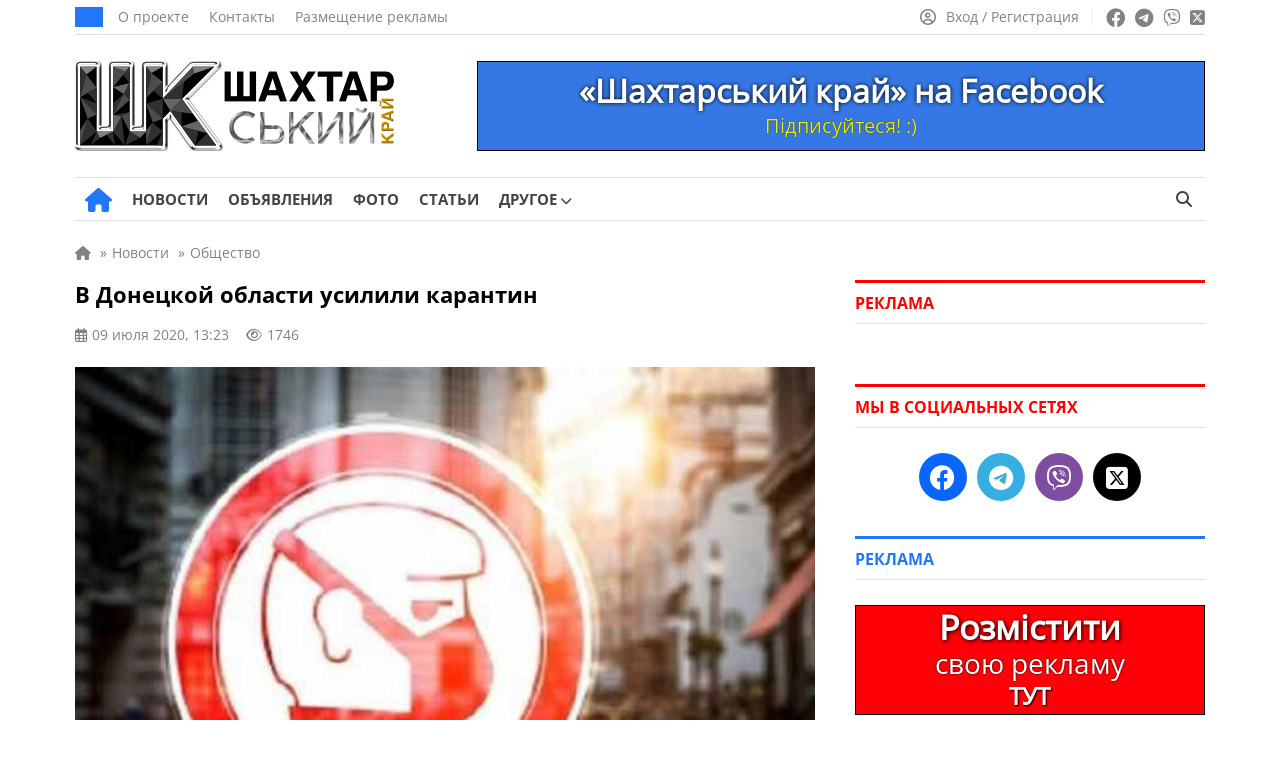

--- FILE ---
content_type: text/html; charset=UTF-8
request_url: https://girnyk.dn.ua/wp-admin/admin-ajax.php
body_size: -143
content:
1746